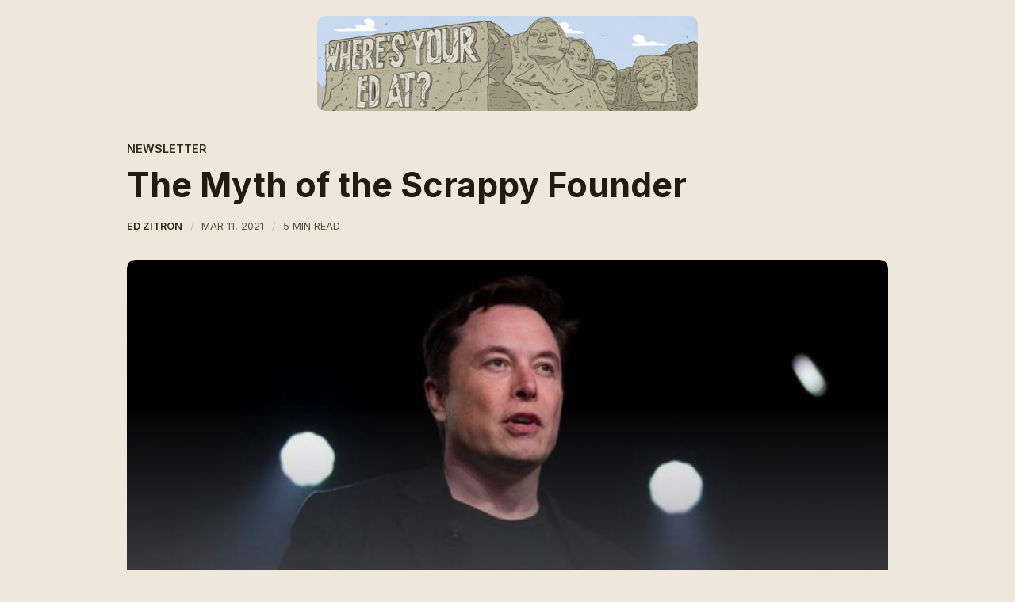

--- FILE ---
content_type: text/html; charset=utf-8
request_url: https://www.wheresyoured.at/the-myth-of-the-scrappy-founder/
body_size: 13651
content:
<!DOCTYPE html>
<html lang="en" data-color-scheme="ivory">
  <head>
    <meta charset="utf-8">
    <meta http-equiv="X-UA-Compatible" content="IE=edge">

    <title>The Myth of the Scrappy Founder</title>

    <meta name="HandheldFriendly" content="True" />
    <meta name="viewport" content="width=device-width, initial-scale=1.0" />
    
    <meta name="theme-color" content="#dd0000">


    <link rel="preload" href="https://www.wheresyoured.at/assets/dist/app.min.js?v=d52aca90d9" as="script">
    <link rel="preload" href="https://www.wheresyoured.at/assets/dist/app.min.css?v=d52aca90d9" as="style">

        <link rel="preconnect" href="https://fonts.googleapis.com">
    <link rel="preconnect" href="https://fonts.gstatic.com" crossorigin>



    <link rel="preload stylesheet" href="https://fonts.googleapis.com/css2?family=Inter:wght@300;400;500;600;700;800&display=swap" 
          as="style" onload="this.onload=null;this.rel='stylesheet'" crossorigin>    
    <style>body { --font-body: 'Inter', sans-serif; --font-headings: 'Inter', sans-serif;}</style>





    <script async defer src="https://www.wheresyoured.at/assets/dist/app.min.js?v=d52aca90d9"></script>

    <link rel="stylesheet" type="text/css" href="https://www.wheresyoured.at/assets/dist/app.min.css?v=d52aca90d9" />

    <style>
  :root {
    --global-max-width: 1280px; /* site max width */
    --global-content-width: 680px; /* post-content-width */
    --global-wide-width: 960px; /* site max width */
    --global-radius: 10px; /* default radius */
    --global-gallery-gap: 1em; /* Image gallery distance between images */
    --global-hyphens: none; /* none/auto */
    --global-header-height: 80px;
    --global-theme-notifications: visible; /* visible/hidden */
    --global-progress-bar: visible; /* visible/hidden */
    --global-content-preview-fading: 0%; /* 50%-100% for fading effect */
  }
</style>

<script>
  let preferredTheme = localStorage.getItem('PREFERRED_COLOR_SCHEME') || `ivory`;
  document.documentElement.setAttribute('data-color-scheme', preferredTheme);
  
  // Global values needed
  const themeGlobal = {
    currentPage: parseInt(''),
    nextPage: parseInt(''),
    nextPageLink: '',
    maxPages: parseInt(''), 
    lastPage: `` === `` ? true : false,
    postsPerPage: parseInt('12'),
    scrollPos: 0
  }

  // Calculate contrast & HSL value;
  function getBrandColorInfo(hexcolor) {
    // get contrast
    if (hexcolor.slice(0, 1) === '#') { hexcolor = hexcolor.slice(1); }
    if (hexcolor.length === 3) { hexcolor = hexcolor.split('').map(function (hex) { return hex + hex;}).join(''); }
    let r = parseInt(hexcolor.substr(0,2),16), g = parseInt(hexcolor.substr(2,2),16), b = parseInt(hexcolor.substr(4,2),16);
    let yiq = ((r * 299) + (g * 587) + (b * 114)) / 1000;
    const colorContrast = (yiq >= 128) ? '#000' : '#fff';

    //get HSL
    r /= 255, g /= 255, b /= 255;
    const max = Math.max(r, g, b), min = Math.min(r, g, b);
    let h, s, l = (max + min)  /  2;  
    if ( max == min ) { h = s = 0; } else {
      let d = max - min;
      s = l > 0.5 ? d / (2 - max - min) : d / (max + min);
      switch(max){
        case r: h = (g - b) / d + (g < b ? 6 : 0); break;
        case g: h = (b - r) / d + 2; break;
        case b: h = (r - g) / d + 4; break;
      }
      h /= 6;
    }
    const colorHSL = [Math.round(h * 360), Math.round(s * 100), Math.round(l * 100)];

    // return
    return { colorContrast, colorHSL }
  };

  const brandColor = getBrandColorInfo("#dd0000");
  let style = document.createElement('style');
  style.innerHTML = `:root { 
    --color-brand-contrast: ${brandColor.colorContrast}; 
    --color-brand-hsl: ${brandColor.colorHSL[0]} ${brandColor.colorHSL[1]}% ${brandColor.colorHSL[2]}%;
  }`
  document.getElementsByTagName('head')[0].appendChild(style);
</script>

    
    
     

    <meta name="description" content="I was discussing the adulation for Elon Musk and venture people in general a few days ago with a friend and had a realization about the falsehoods underlying, well, a great deal of the venture business. The people attacking Taylor Lorenz are doing so for many reasons, but one of them is to defend the name and reputation of Marc Andreessen, an exceedingly wealthy and well-resourced man, against a columnist who has the ability to post tweets, and if she wants to do more has to go through layers o">
    <link rel="icon" href="https://www.wheresyoured.at/content/images/size/w256h256/2024/01/wyea-.jpeg" type="image/jpeg">
    <link rel="canonical" href="https://www.wheresyoured.at/the-myth-of-the-scrappy-founder/">
    <meta name="referrer" content="no-referrer-when-downgrade">
    
    <meta property="og:site_name" content="Ed Zitron&#x27;s Where&#x27;s Your Ed At">
    <meta property="og:type" content="article">
    <meta property="og:title" content="The Myth of the Scrappy Founder">
    <meta property="og:description" content="I was discussing the adulation for Elon Musk and venture people in general a few days ago with a friend and had a realization about the falsehoods underlying, well, a great deal of the venture business. The people attacking Taylor Lorenz are doing so for many reasons, but one of them is to defend the name and reputation of Marc Andreessen, an exceedingly wealthy and well-resourced man, against a columnist who has the ability to post tweets, and if she wants to do more has to go through layers o">
    <meta property="og:url" content="https://www.wheresyoured.at/the-myth-of-the-scrappy-founder/">
    <meta property="og:image" content="https://www.wheresyoured.at/content/images/image/fetch/w_1200,h_600,c_fill,f_jpg,q_auto:good,fl_progressive:steep,g_auto/https-3a-2f-2fbucketeer-e05bbc84-baa3-437e-9518-adb32be77984.s3.amazonaws.com-2fpublic-2fimages-2f678be21f-b2c7-4e97-a423-b11e43113fbc_824x830.jpg">
    <meta property="article:published_time" content="2021-03-11T20:10:05.000Z">
    <meta property="article:modified_time" content="2021-03-11T20:10:05.000Z">
    <meta property="article:tag" content="Newsletter">
    
    <meta name="twitter:card" content="summary_large_image">
    <meta name="twitter:title" content="The Myth of the Scrappy Founder">
    <meta name="twitter:description" content="I was discussing the adulation for Elon Musk and venture people in general a few days ago with a friend and had a realization about the falsehoods underlying, well, a great deal of the venture business. The people attacking Taylor Lorenz are doing so for many reasons, but one of them is to defend the name and reputation of Marc Andreessen, an exceedingly wealthy and well-resourced man, against a columnist who has the ability to post tweets, and if she wants to do more has to go through layers o">
    <meta name="twitter:url" content="https://www.wheresyoured.at/the-myth-of-the-scrappy-founder/">
    <meta name="twitter:image" content="https://www.wheresyoured.at/content/images/size/w1200/image/fetch/f_auto,q_auto:best,fl_progressive:steep/https-3a-2f-2fez.substack.com-2fapi-2fv1-2fpost_preview-2f33570937-2ftwitter.jpg">
    <meta name="twitter:label1" content="Written by">
    <meta name="twitter:data1" content="Ed Zitron">
    <meta name="twitter:label2" content="Filed under">
    <meta name="twitter:data2" content="Newsletter">
    <meta name="twitter:site" content="@edzitron">
    <meta property="og:image:width" content="824">
    <meta property="og:image:height" content="600">
    
    <script type="application/ld+json">
{
    "@context": "https://schema.org",
    "@type": "Article",
    "publisher": {
        "@type": "Organization",
        "name": "Ed Zitron&#x27;s Where&#x27;s Your Ed At",
        "url": "https://www.wheresyoured.at/",
        "logo": {
            "@type": "ImageObject",
            "url": "https://www.wheresyoured.at/content/images/2024/01/wide-with-letters-1.jpeg"
        }
    },
    "author": {
        "@type": "Person",
        "name": "Ed Zitron",
        "url": "https://www.wheresyoured.at/author/ed-zitron/",
        "sameAs": []
    },
    "headline": "The Myth of the Scrappy Founder",
    "url": "https://www.wheresyoured.at/the-myth-of-the-scrappy-founder/",
    "datePublished": "2021-03-11T20:10:05.000Z",
    "dateModified": "2021-03-11T20:10:05.000Z",
    "image": {
        "@type": "ImageObject",
        "url": "https://www.wheresyoured.at/content/images/image/fetch/w_2000,h_2000,c_fill,f_jpg,q_auto:good,fl_progressive:steep,g_auto/https-3a-2f-2fbucketeer-e05bbc84-baa3-437e-9518-adb32be77984.s3.amazonaws.com-2fpublic-2fimages-2f678be21f-b2c7-4e97-a423-b11e43113fbc_824x830.jpg",
        "width": 824,
        "height": 830
    },
    "keywords": "Newsletter",
    "description": "I was discussing the adulation for Elon Musk and venture people in general a few days ago with a friend and had a realization about the falsehoods underlying, well, a great deal of the venture business. The people attacking Taylor Lorenz are doing so for many reasons, but one of them is to defend the name and reputation of Marc Andreessen, an exceedingly wealthy and well-resourced man, against a columnist who has the ability to post tweets, and if she wants to do more has to go through layers of",
    "mainEntityOfPage": "https://www.wheresyoured.at/the-myth-of-the-scrappy-founder/"
}
    </script>

    <meta name="generator" content="Ghost 6.13">
    <link rel="alternate" type="application/rss+xml" title="Ed Zitron&#x27;s Where&#x27;s Your Ed At" href="https://www.wheresyoured.at/rss/">
    <script defer src="https://cdn.jsdelivr.net/ghost/portal@~2.56/umd/portal.min.js" data-i18n="true" data-ghost="https://www.wheresyoured.at/" data-key="e36e7d7220258a9362c249dff6" data-api="https://ed-zitrons-wheres-your-ed-at.ghost.io/ghost/api/content/" data-locale="en" crossorigin="anonymous"></script><style id="gh-members-styles">.gh-post-upgrade-cta-content,
.gh-post-upgrade-cta {
    display: flex;
    flex-direction: column;
    align-items: center;
    font-family: -apple-system, BlinkMacSystemFont, 'Segoe UI', Roboto, Oxygen, Ubuntu, Cantarell, 'Open Sans', 'Helvetica Neue', sans-serif;
    text-align: center;
    width: 100%;
    color: #ffffff;
    font-size: 16px;
}

.gh-post-upgrade-cta-content {
    border-radius: 8px;
    padding: 40px 4vw;
}

.gh-post-upgrade-cta h2 {
    color: #ffffff;
    font-size: 28px;
    letter-spacing: -0.2px;
    margin: 0;
    padding: 0;
}

.gh-post-upgrade-cta p {
    margin: 20px 0 0;
    padding: 0;
}

.gh-post-upgrade-cta small {
    font-size: 16px;
    letter-spacing: -0.2px;
}

.gh-post-upgrade-cta a {
    color: #ffffff;
    cursor: pointer;
    font-weight: 500;
    box-shadow: none;
    text-decoration: underline;
}

.gh-post-upgrade-cta a:hover {
    color: #ffffff;
    opacity: 0.8;
    box-shadow: none;
    text-decoration: underline;
}

.gh-post-upgrade-cta a.gh-btn {
    display: block;
    background: #ffffff;
    text-decoration: none;
    margin: 28px 0 0;
    padding: 8px 18px;
    border-radius: 4px;
    font-size: 16px;
    font-weight: 600;
}

.gh-post-upgrade-cta a.gh-btn:hover {
    opacity: 0.92;
}</style><script async src="https://js.stripe.com/v3/"></script>
    <script defer src="https://cdn.jsdelivr.net/ghost/sodo-search@~1.8/umd/sodo-search.min.js" data-key="e36e7d7220258a9362c249dff6" data-styles="https://cdn.jsdelivr.net/ghost/sodo-search@~1.8/umd/main.css" data-sodo-search="https://ed-zitrons-wheres-your-ed-at.ghost.io/" data-locale="en" crossorigin="anonymous"></script>
    
    <link href="https://www.wheresyoured.at/webmentions/receive/" rel="webmention">
    <script defer src="/public/cards.min.js?v=d52aca90d9"></script>
    <link rel="stylesheet" type="text/css" href="/public/cards.min.css?v=d52aca90d9">
    <script defer src="/public/member-attribution.min.js?v=d52aca90d9"></script>
    <script defer src="/public/ghost-stats.min.js?v=d52aca90d9" data-stringify-payload="false" data-datasource="analytics_events" data-storage="localStorage" data-host="https://www.wheresyoured.at/.ghost/analytics/api/v1/page_hit"  tb_site_uuid="24d8fcec-dfba-4f40-a467-823d2941ae46" tb_post_uuid="ae42685b-f68d-41b1-a38a-ecfb7304cf12" tb_post_type="post" tb_member_uuid="undefined" tb_member_status="undefined"></script><style>:root {--ghost-accent-color: #dd0000;}</style>
    <script defer="defer" data-domain="wheresyoured.at" src="https://plausible.io/js/script.hash.outbound-links.js"></script>
<meta name =“robots” content=“max-image-preview:large”>

<style>
  .header { height: auto; }
  .header__inner > *:not(.header__brand) { display: none!important; }
  .header__brand { flex:1!important; margin: 0!important; justify-content:center; }
  .header__brand img { height: auto; max-width: 100%; border-radius: var(--global-radius); }

  .home-layout { max-width: 720px;margin: 0 auto; }
  .home-layout .hero { margin: 2rem 0 3rem; }
  .home-layout .hero__media { flex: 1; display: none; }
  .home-layout .hero__media img { aspect-ratio: 1/1; }
  .home-layout .hero__content { flex: 2; }
  .home-layout .hero__title { font-size: calc(var(--font-size-base)*2 + .75vw); line-height: 1.1; }
  .home-layout[data-layout="hero-with-image-below"] .hero__content { min-height: 0; }
  
  .post-card { padding: 1.5rem; }
  .post-feed article.post-card:nth-of-type(odd) { background: rgba(0,0,0,0.05); }
  
  @media only screen and (min-width: 48em) {
    /* .header { --global-header-height: 96px; } */
    .header__brand img { height: 120px; max-width: none; }
    /* .home-layout .hero__media { display: flex; } */
  }
  
  .hero__content .header__menu { display: flex!important; margin-top: 2rem; }
  .hero__content .header__menu .nav { justify-content: center; flex-wrap: wrap; }
</style>
  </head>
  <body class="post-template tag-newsletter tag-hash-substack tag-hash-substack-type-newsletter tag-hash-substack-access-everyone tag-hash-import-2024-01-05-04-53 ">
    <div class="progress-bar"></div>
    
      <header class="header js-header" data-header="normal">
  <div class="container wrapper flex is-rel header__inner">
    <button class="btn-toggle menu__toggle js-menu-open"
      type="button" title="Menu" aria-label="Menu">
        <span></span>
        <span></span>
    </button>

<a class="header__brand" href="https://www.wheresyoured.at">        <img class="header__logo"
          src="/content/images/size/w600/2024/01/wide-with-letters-1.jpeg"
          alt="Ed Zitron&#x27;s Where&#x27;s Your Ed At"/>
</a>
    <nav class="header__menu flex-1 flex-cc">
      <ul class="nav">
    <li class="nav-home"><a href="https://www.wheresyoured.at/">Home</a></li>
    <li class="nav-about"><a href="https://www.wheresyoured.at/about/">About</a></li>
    <li class="nav-better-offline"><a href="http://linktr.ee/betteroffline">Better Offline</a></li>
</ul>

    </nav>

      <button class="btn-toggle header-search__toggle" data-ghost-search title="Search" aria-label="Search">
        <i class="icon icon-search">
  <svg xmlns="http://www.w3.org/2000/svg" class="icon icon-tabler icon-tabler-search" width="24" height="24" viewBox="0 0 24 24" stroke-width="2" stroke="currentColor" fill="none" stroke-linecap="round" stroke-linejoin="round">
  <path stroke="none" d="M0 0h24v24H0z" fill="none"/>
  <circle cx="10" cy="10" r="7" />
  <line x1="21" y1="21" x2="15" y2="15" />
</svg>



</i>      </button>
    

        <a href="/signin/" class="btn signin-link radius" data-portal="signin">Log In</a>
        <a href="/signup/" class="btn signup-link btn--brand radius" data-portal="signup">Subscribe</a>
      

    <div class="member-menu js-member-menu">
      <a href="/signup/" data-portal="signup" class="signup-link">
        <i class="icon icon-arrow-up-right icon--sm">
  <svg xmlns="http://www.w3.org/2000/svg" class="icon icon-tabler icon-tabler-arrow-up-right" width="24" height="24" viewBox="0 0 24 24" stroke-width="2" stroke="currentColor" fill="none" stroke-linecap="round" stroke-linejoin="round">
  <path stroke="none" d="M0 0h24v24H0z" fill="none"/>
  <line x1="17" y1="7" x2="7" y2="17" />
  <polyline points="8 7 17 7 17 16" />
</svg>



</i>Sign up
      </a>

      <a href="/signin/" data-portal="signin" class="signin-link">
        <i class="icon icon-login icon--sm">
  <svg xmlns="http://www.w3.org/2000/svg" width="24" height="24" viewBox="0 0 24 24" fill="none" stroke="currentColor" stroke-width="2" stroke-linecap="round" stroke-linejoin="round" class="feather feather-log-in">
  <path d="M15 3h4a2 2 0 0 1 2 2v14a2 2 0 0 1-2 2h-4"></path>
  <polyline points="10 17 15 12 10 7"></polyline>
  <line x1="15" y1="12" x2="3" y2="12"></line>
</svg>
</i>Sign in
      </a>
</div>  </div>
</header>

      <div class="menu js-menu">
  <div class="menu__header flex content-start">
    <button class="btn-toggle menu__toggle is-active js-menu-close"
      type="button" title="Menu" aria-label="Menu">
        <span></span>
        <span></span>
    </button>

      <button class="btn-toggle header-search__toggle" data-ghost-search title="Search" aria-label="Search">
        <i class="icon icon-search">
  <svg xmlns="http://www.w3.org/2000/svg" class="icon icon-tabler icon-tabler-search" width="24" height="24" viewBox="0 0 24 24" stroke-width="2" stroke="currentColor" fill="none" stroke-linecap="round" stroke-linejoin="round">
  <path stroke="none" d="M0 0h24v24H0z" fill="none"/>
  <circle cx="10" cy="10" r="7" />
  <line x1="21" y1="21" x2="15" y2="15" />
</svg>



</i>      </button>


  </div>

  <nav class="menu__navigation">
    <ul class="nav">
    <li class="nav-home"><a href="https://www.wheresyoured.at/">Home</a></li>
    <li class="nav-about"><a href="https://www.wheresyoured.at/about/">About</a></li>
    <li class="nav-better-offline"><a href="http://linktr.ee/betteroffline">Better Offline</a></li>
</ul>


      <ul class="nav">
    <li class="nav-sign-up"><a href="#/portal/">Sign up</a></li>
</ul>

  </nav>

  <div class="menu__actions m-b flex w-100">
        <a href="/signin/" data-portal="signin" class="btn signin-link btn--bordered radius m-r">
          <i class="icon icon-login icon--sm">
  <svg xmlns="http://www.w3.org/2000/svg" width="24" height="24" viewBox="0 0 24 24" fill="none" stroke="currentColor" stroke-width="2" stroke-linecap="round" stroke-linejoin="round" class="feather feather-log-in">
  <path d="M15 3h4a2 2 0 0 1 2 2v14a2 2 0 0 1-2 2h-4"></path>
  <polyline points="10 17 15 12 10 7"></polyline>
  <line x1="15" y1="12" x2="3" y2="12"></line>
</svg>
</i>Log in
        </a>
        <a href="/signup/" data-portal="signup" class="btn signup-link btn--brand radius">
          <i class="icon icon-arrow-up-right icon--sm">
  <svg xmlns="http://www.w3.org/2000/svg" class="icon icon-tabler icon-tabler-arrow-up-right" width="24" height="24" viewBox="0 0 24 24" stroke-width="2" stroke="currentColor" fill="none" stroke-linecap="round" stroke-linejoin="round">
  <path stroke="none" d="M0 0h24v24H0z" fill="none"/>
  <line x1="17" y1="7" x2="7" y2="17" />
  <polyline points="8 7 17 7 17 16" />
</svg>



</i>Subscribe
        </a>
  </div>
</div>
    <main class="main">
      

  <div class="container wrapper">
  
      <div class="post-hero is-post" 
    data-feature-image="true" data-image-style="default">
    <div class="post-hero__content flex flex-col">

          <a href="/tag/newsletter/" class="post-hero__tag" >Newsletter</a>

      <h1 class="post-hero__title">The Myth of the Scrappy Founder</h1>


        <div class="post-hero__info">
          <span class="post-hero__authors"><a href="/author/ed-zitron/">Ed Zitron</a></span>
          <time class="post-hero__date" datetime="2021-03-11">Mar 11, 2021</time> 
          <span class="post-hero__readtime">5 min read</span>
        </div> 
    </div>

      <div class="post-hero__media">
        <figure class="post-hero__figure">
          <img
            class="lazyload post-hero__img"
            data-srcset="/content/images/size/w300/image/fetch/w_2000,h_2000,c_fill,f_jpg,q_auto:good,fl_progressive:steep,g_auto/https-3a-2f-2fbucketeer-e05bbc84-baa3-437e-9518-adb32be77984.s3.amazonaws.com-2fpublic-2fimages-2f678be21f-b2c7-4e97-a423-b11e43113fbc_824x830.jpg 300w,
                    /content/images/size/w600/image/fetch/w_2000,h_2000,c_fill,f_jpg,q_auto:good,fl_progressive:steep,g_auto/https-3a-2f-2fbucketeer-e05bbc84-baa3-437e-9518-adb32be77984.s3.amazonaws.com-2fpublic-2fimages-2f678be21f-b2c7-4e97-a423-b11e43113fbc_824x830.jpg 600w,
                    /content/images/size/w1000/image/fetch/w_2000,h_2000,c_fill,f_jpg,q_auto:good,fl_progressive:steep,g_auto/https-3a-2f-2fbucketeer-e05bbc84-baa3-437e-9518-adb32be77984.s3.amazonaws.com-2fpublic-2fimages-2f678be21f-b2c7-4e97-a423-b11e43113fbc_824x830.jpg 1000w,
                    /content/images/size/w2000/image/fetch/w_2000,h_2000,c_fill,f_jpg,q_auto:good,fl_progressive:steep,g_auto/https-3a-2f-2fbucketeer-e05bbc84-baa3-437e-9518-adb32be77984.s3.amazonaws.com-2fpublic-2fimages-2f678be21f-b2c7-4e97-a423-b11e43113fbc_824x830.jpg 2000w"
            srcset="[data-uri]"
            data-sizes="auto"
            data-src="/content/images/size/w300/image/fetch/w_2000,h_2000,c_fill,f_jpg,q_auto:good,fl_progressive:steep,g_auto/https-3a-2f-2fbucketeer-e05bbc84-baa3-437e-9518-adb32be77984.s3.amazonaws.com-2fpublic-2fimages-2f678be21f-b2c7-4e97-a423-b11e43113fbc_824x830.jpg"
            src="/content/images/size/w100/image/fetch/w_2000,h_2000,c_fill,f_jpg,q_auto:good,fl_progressive:steep,g_auto/https-3a-2f-2fbucketeer-e05bbc84-baa3-437e-9518-adb32be77984.s3.amazonaws.com-2fpublic-2fimages-2f678be21f-b2c7-4e97-a423-b11e43113fbc_824x830.jpg"
            alt="The Myth of the Scrappy Founder"/>
        </figure>
      </div>
  </div>

    <article class="post tag-newsletter tag-hash-substack tag-hash-substack-type-newsletter tag-hash-substack-access-everyone tag-hash-import-2024-01-05-04-53 content post-access-public">
      <p>I was discussing the adulation for Elon Musk and venture people in general a few days ago with a friend and had a realization about the falsehoods underlying, well, a great deal of the venture business.<a href="https://ez.substack.com/p/understanding-imbalances-of-power?ref=wheresyoured.at"> The people attacking Taylor Lorenz</a> are doing so for many reasons, but one of them is to defend the name and reputation of Marc Andreessen, an exceedingly wealthy and well-resourced man, against a columnist who has the ability to post tweets, and if she wants to do more has to go through layers of editorial control.</p><p>Generally, the adulation of the venture sect comes down to the fallacy that <em>anyone can make it here</em>, that one can simply invest their time and energy in a startup, and <em>if they just work hard enough</em> they can strike it rich like Andreessen, or Musk, or any number of other founders. <a href="https://www.instagram.com/p/CMSijupncEc/?ref=wheresyoured.at">An alarming amount of the memes that have Elon Musk</a> in them (search #elonmusk on Instagram if you want to melt your brain) has some sort of vague reference to working hard, and there are numerous<a href="https://www.marketwatch.com/story/the-many-failures-of-elon-musk-captured-in-one-giant-infographic-2017-05-24?ref=wheresyoured.at"> stories about his “failures,”</a> that are allegedly illustrative of the struggles that Elon faced that proved that it was ultimately hard work that got him where he is today.</p><figure class="kg-card kg-image-card kg-card-hascaption"><img src="https://www.wheresyoured.at/content/images/image/fetch/f_auto,q_auto:good,fl_progressive:steep/https-3a-2f-2fbucketeer-e05bbc84-baa3-437e-9518-adb32be77984.s3.amazonaws.com-2fpublic-2fimages-2f678be21f-b2c7-4e97-a423-b11e43113fbc_824x830.jpg" class="kg-image" alt loading="lazy"><figcaption>UPenn Graduate and Stanford dropout Elon Musk technically did not go to Harvard.</figcaption></figure><p>And sure, Elon may indeed have struggled at some point.His father sounds like he was, even if he was well off,<a href="https://www.insidehook.com/article/history/errol-musk-elon-father-myths?ref=wheresyoured.at"> an absolute monster</a>. Elon put himself through college, and<a href="https://twitter.com/elonmusk/status/1211054942192119808?lang=en&ref=wheresyoured.at"> he couldn’t even afford a second PC to work on Zip2</a>, a company he was ousted from (allegedly). I say allegedly because Musk has been extremely liberal with details in just about everything he’s touched. Either way, he leaves out the crucial detail that<a href="https://en.wikipedia.org/wiki/Zip2?ref=wheresyoured.at"> he made about $20 million</a> from Zip2, and I’ve also left out some really crucial details.</p><figure class="kg-card kg-image-card"><img src="https://www.wheresyoured.at/content/images/image/fetch/f_auto,q_auto:good,fl_progressive:steep/https-3a-2f-2fbucketeer-e05bbc84-baa3-437e-9518-adb32be77984.s3.amazonaws.com-2fpublic-2fimages-2f4d684c6e-aef7-4701-ba61-1a694ccdd220_896x906.jpg" class="kg-image" alt loading="lazy"></figure><p>Specifically, Musk got his $100,000 of student debt by <em>going to UPenn in the 90s and earning a double bachelor’s.</em> While undoubtedly very smart, there is no rags to riches story here. This is not the story of a guy who struggled all of his life and struck it big, but a very smart guy who grew up likely with a good education and, indeed, the means to get to America in the 90s — a decade when it was significantly easier to travel, where your money went further, and when access to capital was easier. He claims to have “<a href="https://twitter.com/elonmusk/status/338115331891556352?lang=en&ref=wheresyoured.at">put all of the money</a>” from Zip2 and Paypal into Tesla, but, as ever, it’s very hard to actually measure the veracity of those claims.</p><p>It was a vastly different time, a vastly different venture climate, and a vastly different situation than most founders (and, for that matter, most people on the planet) face. Peter Thiel<a href="https://en.wikipedia.org/wiki/Peter_Thiel?ref=wheresyoured.at"> had a Stanford education</a> in the late 80s and early 90s. Marc Benioff graduated from USC as a kid, was just able to<a href="https://en.wikipedia.org/wiki/Marc_Benioff?ref=wheresyoured.at"> casually get an internship at Apple</a>, and started working at Oracle early, crucially doing all of this in the 80s and 90s. Jeff Bezos? Princeton-educated in 1986.</p><figure class="kg-card kg-image-card"><img src="https://www.wheresyoured.at/content/images/image/fetch/f_auto,q_auto:good,fl_progressive:steep/https-3a-2f-2fbucketeer-e05bbc84-baa3-437e-9518-adb32be77984.s3.amazonaws.com-2fpublic-2fimages-2ff3cb68c6-2981-4d9d-8e82-f53554672e94_900x926.jpg" class="kg-image" alt loading="lazy"></figure><p>The framing of every single valley hero is mostly around how tough they had it, how many times they got back up after being knocked down, and how their innate intelligence and guile were how they managed to survive and thrive. While <em>technically </em>true, in almost every one of these cases these guys were able to go to Ivy League or top-tier colleges at a time when it was cheaper to live and there was less competition for the resources of the founders they inspire.</p><h2 id="separating-time-from-talent"><strong>Separating Time from Talent</strong></h2><p>There is no denying that these guys were smart, or that they were good at what they did, or that they jumped on opportunities that others didn’t see or disregarded. But the poisonous part of these narratives is that their cultural place has them still labeled as “startup” guys. They started companies after all, some of them in dingy-looking offices, they struggled to get where they are and now they (rightly, in the eyes of some) have struck it rich.</p><figure class="kg-card kg-image-card"><img src="https://www.wheresyoured.at/content/images/image/fetch/f_auto,q_auto:good,fl_progressive:steep/https-3a-2f-2fbucketeer-e05bbc84-baa3-437e-9518-adb32be77984.s3.amazonaws.com-2fpublic-2fimages-2fec52d306-0302-4bd3-bfd2-cdb958280758_916x924.jpg" class="kg-image" alt loading="lazy"></figure><p>The problem is that if you really look, there are <em>very few actual lessons to learn from them.</em> Despite<a href="https://www.theguardian.com/technology/2020/mar/10/elon-musk-college-for-fun-not-learning?ref=wheresyoured.at"> Elon Musk saying college is for fun not learning</a> and<a href="https://nymag.com/news/features/college-education-2011-5/?ref=wheresyoured.at"> Peter Thiel literally paying people not to go to college</a>, both of them went to Ivy League Schools and<a href="https://www.esquire.com/entertainment/books/a35508/elon-musk-college-years-canada-u-penn/?ref=wheresyoured.at"> based on reports, Elon Musk loved UPenn</a>.  The main lesson from all of these guys seems to be to <em>go to a good school.</em> Their early travails in the world of startups are illustrative of absolutely nothing - can you imagine some dorky early-20s guy with a regular job affording a rental office in the bay area with no funding, with the price of college how it is? The competition for resources — for jobs, for real estate, for venture capital, for everything — is so dramatically different, as are the financial requirements to simply exist.</p><p>Being early to any market that takes off is inherently about luck, but luck is really all about increasing your likelihood of being at a place where opportunities will pop up in front of you. Going to an Ivy League school like Sam Altman or Paul Graham or Elon Musk or Peter Thiel or any of these guys is already a force multiplier on the chances of you being around bright people who are well-educated and well-connected and primed to find ways to squeeze capital from the world, amplified by the decade you were born in and the decade you went to college. Things may have “just happened” and real struggles may have occurred, but the same struggles happening in the late 90s or early 2000s would be much worse today, with less likelihood of you being able to pull yourself back up.</p><figure class="kg-card kg-image-card"><img src="https://www.wheresyoured.at/content/images/image/fetch/f_auto,q_auto:good,fl_progressive:steep/https-3a-2f-2fbucketeer-e05bbc84-baa3-437e-9518-adb32be77984.s3.amazonaws.com-2fpublic-2fimages-2fbf8caf8e-97e0-4c32-a9f9-0583ba9d5a70_924x902.jpg" class="kg-image" alt loading="lazy"></figure><p>This isn’t necessarily me being reductive of the actual work it took to get there. But when I see guys desperately rushing to protect someone like Elon Musk, I know it’s partly because they look up to him and want to be him. The assumption is that if they protect and mimic the current Elon Musk - brusque, aggressive, polarizing, ignorant of the consequences of his actions - that they can become exactly like him, despite the fact that the man grew up with an incredible education and struck out in tech at a time when many people didn’t. Investors took risks they wouldn’t take today. Hiring wasn’t a constant battle against Facebook or Google for the top class of engineers, and if you failed, you weren’t immediately consumed by student loan or medical debt (though it did exist). Housing was easier to obtain, and your dollar went further.</p><p>The oft-perpetuated myth is that there are lessons to learn from industry success stories, but there are few places more useless to look for said stories than the heroes of the Valley. While it’s arguable that you can learn from the lessons they actively give - the Fred Wilsons and Paul Grahams of the world have been fairly astute in <em>specific startup lessons</em> that they give to their companies - once you enumerate the privilege of their stories you realize that there is simply nothing to learn, other than you should’ve been born at a different time, when things were easier and less competitive.</p>
    </article>

        <div class="post-share content-width m-b-lg">
  <span class="section-title sm">Share</span>
  <div class="social-share ">
    <a class="social-share__item twitter js-share" target="_blank"
        href="https://twitter.com/share?text=The%20Myth%20of%20the%20Scrappy%20Founder&amp;url=https://www.wheresyoured.at/the-myth-of-the-scrappy-founder/"
        title="Share on Twitter" aria-label="Share on Twitter">
      <i class="icon icon-twitter">
  <svg xmlns="http://www.w3.org/2000/svg" class="icon icon-tabler icon-tabler-brand-twitter" width="24" height="24" viewBox="0 0 24 24" stroke-width="2" stroke="currentColor" fill="none" stroke-linecap="round" stroke-linejoin="round">
  <path stroke="none" d="M0 0h24v24H0z" fill="none"/>
  <path d="M22 4.01c-1 .49 -1.98 .689 -3 .99c-1.121 -1.265 -2.783 -1.335 -4.38 -.737s-2.643 2.06 -2.62 3.737v1c-3.245 .083 -6.135 -1.395 -8 -4c0 0 -4.182 7.433 4 11c-1.872 1.247 -3.739 2.088 -6 2c3.308 1.803 6.913 2.423 10.034 1.517c3.58 -1.04 6.522 -3.723 7.651 -7.742a13.84 13.84 0 0 0 .497 -3.753c-.002 -.249 1.51 -2.772 1.818 -4.013z" />
</svg>



</i>    </a>
    <a class="social-share__item facebook js-share" target="_blank"
        href="https://www.facebook.com/sharer.php?u=https://www.wheresyoured.at/the-myth-of-the-scrappy-founder/"
        title="Share on Facebook" aria-label="Share on Facebook">
      <i class="icon icon-facebook">
  <svg xmlns="http://www.w3.org/2000/svg" class="icon icon-tabler icon-tabler-brand-facebook" width="24" height="24" viewBox="0 0 24 24" stroke-width="2" stroke="currentColor" fill="none" stroke-linecap="round" stroke-linejoin="round">
  <path stroke="none" d="M0 0h24v24H0z" fill="none"/>
  <path d="M7 10v4h3v7h4v-7h3l1 -4h-4v-2a1 1 0 0 1 1 -1h3v-4h-3a5 5 0 0 0 -5 5v2h-3" />
</svg>



</i>    </a>
    <a class="social-share__item linkedin js-share" target="_blank"
        href="https://www.linkedin.com/shareArticle?mini=true&url=https://www.wheresyoured.at/the-myth-of-the-scrappy-founder/&title=The%20Myth%20of%20the%20Scrappy%20Founder&summary=The%20Myth%20of%20the%20Scrappy%20Founder"
        title="Share on Linkedin" aria-label="Share on Linkedin">
      <i class="icon icon-linkedin">
  <svg xmlns="http://www.w3.org/2000/svg" width="24" height="24" viewBox="0 0 24 24" fill="none" stroke="currentColor" stroke-width="2" stroke-linecap="round" stroke-linejoin="round" class="feather feather-linkedin">
  <path d="M16 8a6 6 0 0 1 6 6v7h-4v-7a2 2 0 0 0-2-2 2 2 0 0 0-2 2v7h-4v-7a6 6 0 0 1 6-6z"></path>
  <rect x="2" y="9" width="4" height="12"></rect>
  <circle cx="4" cy="4" r="2"></circle>
</svg>
</i>    </a>
    <a class="social-share__item mail"
        href="mailto:?subject=The%20Myth%20of%20the%20Scrappy%20Founder&body=https://www.wheresyoured.at/the-myth-of-the-scrappy-founder/&nbsp;The%20Myth%20of%20the%20Scrappy%20Founder"
        title="Share by email" aria-label="Share by email">
      <i class="icon icon-mail">
  <svg xmlns="http://www.w3.org/2000/svg" class="icon icon-tabler icon-tabler-mail" width="24" height="24" viewBox="0 0 24 24" stroke-width="1.5" stroke="currentColor" fill="none" stroke-linecap="round" stroke-linejoin="round">
  <path stroke="none" d="M0 0h24v24H0z" fill="none"/>
  <rect x="3" y="5" width="18" height="14" rx="2" />
  <polyline points="3 7 12 13 21 7" />
</svg>
</i>    </a>
    <button class="copy-link copy js-copy-link" data-url="https://www.wheresyoured.at/the-myth-of-the-scrappy-founder/"
        title="Copy to clipboard" data-label="Copied!" aria-label="Copy to clipboard">
      <i class="icon icon-copy">
  <svg xmlns="http://www.w3.org/2000/svg" class="icon icon-tabler icon-tabler-copy" width="24" height="24" viewBox="0 0 24 24" stroke-width="1.5" stroke="currentColor" fill="none" stroke-linecap="round" stroke-linejoin="round">
  <path stroke="none" d="M0 0h24v24H0z" fill="none"/>
  <rect x="8" y="8" width="12" height="12" rx="2" />
  <path d="M16 8v-2a2 2 0 0 0 -2 -2h-8a2 2 0 0 0 -2 2v8a2 2 0 0 0 2 2h2" />
</svg>
</i>    </button>
  </div>
</div>

        
        <div class="post-authors content-width m-t-lg">
  <span class="section-title sm">About the author</span>
      <div class="author-card author-ed-zitron wide m-b-lg">


  <div class="author-card__content flex-1 flex flex-col text-acc">
    <div class="author-card__profile flex flex-wrap items-center m-b-sm">
      <h3 class="author-card__name fw-700 m-b-0">
        <a href="https://www.wheresyoured.at/author/ed-zitron/">Ed Zitron</a>
      </h3>
      
      <div class="author-card__social flex flex-1">
      </div>
    </div>
    
    
    
      <a class="author-card__count fw-500 text-09" href="https://www.wheresyoured.at/author/ed-zitron/">View all</a>
  </div>
</div>
</div>  
        <div class="ctx-module-container ctx_shortcode_placement ctx-clearfix"></div>
         
    <div class="post-comments content-width m-b-lg">
      <div class="section-title sm">Comments</div>
      <div class="comments bg-default radius flex flex-col p-lg Native" id="comments">
            


      </div>
    </div>

          <span class="section-title m-t-lg">More from Ed Zitron&#x27;s Where&#x27;s Your Ed At</span>

    <div class="grid post-feed auto related-posts m-b-lg" data-feed-layout="grid">
        <article class="post-card no-image js-post-card"> 


  <div class="post-card__content ">

    <div class="post-card__header flex items-center m-b-sm">
        <a class="post-card__tag tag-newsletter" href="/tag/newsletter/" aria-label="Newsletter"
          
        >Newsletter</a>

      <span class="flex-1"></span>


    </div>

    <h2 class="post-card__title">
      <a href="https://www.wheresyoured.at/empty-laughter/" aria-label="Empty Laughter">Empty Laughter</a>
    </h2>

        <div class="post-card__excerpt opacity-080">
          Amongst the sludge of AI-powered everything at last week’s Consumer Electronics Show, a robbery took place.

“Dudesy —” allegedly a
        </div>

    <div class="post-card__info">
      <span class="post-card__authors"><a href="/author/ed-zitron/">Ed Zitron</a></span>
      <time class="post-card__date" datetime="2024-01-16">Jan 16, 2024</time> 
      <span class="post-card__readtime">15 min read</span>
    </div> 
    
  </div>

</article>        <article class="post-card no-image js-post-card"> 


  <div class="post-card__content ">

    <div class="post-card__header flex items-center m-b-sm">
        <a class="post-card__tag tag-newsletter" href="/tag/newsletter/" aria-label="Newsletter"
          
        >Newsletter</a>

      <span class="flex-1"></span>


    </div>

    <h2 class="post-card__title">
      <a href="https://www.wheresyoured.at/a-continual-christmas/" aria-label="A Continual Christmas">A Continual Christmas</a>
    </h2>

        <div class="post-card__excerpt opacity-080">
          Editor’s note: Platformer has announced it will leave Substack and be moving to Ghost next week. Casey did the
        </div>

    <div class="post-card__info">
      <span class="post-card__authors"><a href="/author/ed-zitron/">Ed Zitron</a></span>
      <time class="post-card__date" datetime="2024-01-10">Jan 10, 2024</time> 
      <span class="post-card__readtime">9 min read</span>
    </div> 
    
  </div>

</article>        <article class="post-card no-image js-post-card"> 


  <div class="post-card__content ">

    <div class="post-card__header flex items-center m-b-sm">
        <a class="post-card__tag tag-newsletter" href="/tag/newsletter/" aria-label="Newsletter"
          
        >Newsletter</a>

      <span class="flex-1"></span>


    </div>

    <h2 class="post-card__title">
      <a href="https://www.wheresyoured.at/software-has-beaten-the-world/" aria-label="Software Is Beating The World">Software Is Beating The World</a>
    </h2>

        <div class="post-card__excerpt opacity-080">
          Editor’s Note: Due to the length of this piece, you may need to click a button to read the
        </div>

    <div class="post-card__info">
      <span class="post-card__authors"><a href="/author/ed-zitron/">Ed Zitron</a></span>
      <time class="post-card__date" datetime="2023-12-18">Dec 18, 2023</time> 
      <span class="post-card__readtime">14 min read</span>
    </div> 
    
  </div>

</article>    </div>
  </div>
  

    </main>

            <section class="container wrapper section section-cta is-rel flex flex-cc radius m-b-0 is-post" 
      data-bg-accent="none">
        <div class="section-cta__content flex flex-col flex-cc is-rel z-index-1 max-w-40">
          <h2 class="section-cta__title">Welcome to Where&#x27;s Your Ed At!</h2>
          <p id="cta-input-label" class="section-cta__description opacity-075">Subscribe today. It&#x27;s free. Please. </p>
          
          <form class="subscribe-form" 
  data-members-form="signup" data-style="inline">
  <input data-members-email class="bg-opaque" 
    type="email" autocomplete="email" placeholder="Your email address" 
    aria-labelledby="cta-input-label" required/> 
  <button class="btn btn--brand btn--gradient uppercase" type="submit">
    <span>Subscribe</span>
  </button>
  <div class="msg-success">Great! Check your inbox and click the link.</div>
  <div class="msg-error">Sorry, something went wrong. Please try again.</div>
</form>        </div>
      </section>

      <footer class="footer">
  <div class="container wrapper">

    <div class="footer__brand m-b-lg flex flex-wrap">
        <img class="footer__logo lazyload"
          src="/content/images/size/w300/2024/01/wide-with-letters-1.jpeg"
          alt="Ed Zitron&#x27;s Where&#x27;s Your Ed At"/>

      <span class="flex-1"></span>

      <div class="footer__social flex flex-cc">
        
  <a href="https://x.com/edzitron" class="twitter" aria-label="Twitter"><i class="icon icon-twitter icon--md">
  <svg xmlns="http://www.w3.org/2000/svg" class="icon icon-tabler icon-tabler-brand-twitter" width="24" height="24" viewBox="0 0 24 24" stroke-width="2" stroke="currentColor" fill="none" stroke-linecap="round" stroke-linejoin="round">
  <path stroke="none" d="M0 0h24v24H0z" fill="none"/>
  <path d="M22 4.01c-1 .49 -1.98 .689 -3 .99c-1.121 -1.265 -2.783 -1.335 -4.38 -.737s-2.643 2.06 -2.62 3.737v1c-3.245 .083 -6.135 -1.395 -8 -4c0 0 -4.182 7.433 4 11c-1.872 1.247 -3.739 2.088 -6 2c3.308 1.803 6.913 2.423 10.034 1.517c3.58 -1.04 6.522 -3.723 7.651 -7.742a13.84 13.84 0 0 0 .497 -3.753c-.002 -.249 1.51 -2.772 1.818 -4.013z" />
</svg>



</i></a>

<a href="https://www.wheresyoured.at/rss" class="rss" aria-label="RSS"><i class="icon icon-rss icon--md">
  <svg xmlns="http://www.w3.org/2000/svg" class="icon icon-tabler icon-tabler-rss" width="24" height="24" viewBox="0 0 24 24" stroke-width="2" stroke="currentColor" fill="none" stroke-linecap="round" stroke-linejoin="round">
  <path stroke="none" d="M0 0h24v24H0z" fill="none"/>
  <circle cx="5" cy="19" r="1" />
  <path d="M4 4a16 16 0 0 1 16 16" />
  <path d="M4 11a9 9 0 0 1 9 9" />
</svg>



</i></a>











      </div>
    </div>

    <ul class="nav">
    <li class="nav-home"><a href="https://www.wheresyoured.at/">Home</a></li>
    <li class="nav-about"><a href="https://www.wheresyoured.at/about/">About</a></li>
    <li class="nav-better-offline"><a href="http://linktr.ee/betteroffline">Better Offline</a></li>
</ul>


      <ul class="nav">
    <li class="nav-sign-up"><a href="#/portal/">Sign up</a></li>
</ul>


    <div class="footer__bottom">
      <div class="footer__copy">
        <span>&copy;2026&nbsp;<a href="https://www.wheresyoured.at">Ed Zitron&#x27;s Where&#x27;s Your Ed At</a>.</span>
        <span>Published with&nbsp;<a href="https://ghost.org">Ghost</a>&nbsp;&&nbsp;<a href="https://brightthemes.com/themes/tuuli/">Tuuli</a>.</span>
      </div>

      <div class="color-scheme flex flex-cc radius-half">
  <span class="color-scheme-symbol"></span>
  <select class="color-scheme-select radius-half js-color-scheme-select" aria-label="Change color scheme">
    <option value="system" >System</option>
    <option value="light" selected>Light</option>
    <option value="dark">Dark</option>
    <option value="midnight">Midnight</option>
    <option value="ivory">Ivory</option>
    <option value="skyblue">Skyblue</option>
  </select>
  <i class="icon icon-select">
  <svg xmlns="http://www.w3.org/2000/svg" class="icon icon-tabler icon-tabler-select" width="24" height="24" viewBox="0 0 24 24" stroke-width="2" stroke="currentColor" fill="none" stroke-linecap="round" stroke-linejoin="round">
  <path d="M17 8.517L12 3 7 8.517M7 15.48l5 5.517 5-5.517"></path>
</svg>



</i></div>    </div>

  </div>
</footer>

    <dialog class="notification">
  <i class="icon icon-success notification-icon">
  <svg xmlns="http://www.w3.org/2000/svg" class="icon icon-tabler icon-tabler-circle-check" width="24" height="24" viewBox="0 0 24 24" stroke-width="2" stroke="currentColor" fill="none" stroke-linecap="round" stroke-linejoin="round">
  <path stroke="none" d="M0 0h24v24H0z" fill="none"/>
  <circle cx="12" cy="12" r="9" />
  <path d="M9 12l2 2l4 -4" />
</svg>



</i>  <i class="icon icon-error notification-icon">
  <svg xmlns="http://www.w3.org/2000/svg" class="icon icon-tabler icon-tabler-alert-octagon" width="24" height="24" viewBox="0 0 24 24" stroke-width="2" stroke="currentColor" fill="none" stroke-linecap="round" stroke-linejoin="round">
  <path stroke="none" d="M0 0h24v24H0z" fill="none"/>
  <path d="M8.7 3h6.6c.3 0 .5 .1 .7 .3l4.7 4.7c.2 .2 .3 .4 .3 .7v6.6c0 .3 -.1 .5 -.3 .7l-4.7 4.7c-.2 .2 -.4 .3 -.7 .3h-6.6c-.3 0 -.5 -.1 -.7 -.3l-4.7 -4.7c-.2 -.2 -.3 -.4 -.3 -.7v-6.6c0 -.3 .1 -.5 .3 -.7l4.7 -4.7c.2 -.2 .4 -.3 .7 -.3z" />
  <line x1="12" y1="8" x2="12" y2="12" />
  <line x1="12" y1="16" x2="12.01" y2="16" />
</svg>



</i>  <i class="icon icon-warning notification-icon">
  <svg xmlns="http://www.w3.org/2000/svg" class="icon icon-tabler icon-tabler-alert-triangle" width="24" height="24" viewBox="0 0 24 24" stroke-width="2" stroke="currentColor" fill="none" stroke-linecap="round" stroke-linejoin="round">
  <path stroke="none" d="M0 0h24v24H0z" fill="none"/>
  <path d="M12 9v2m0 4v.01" />
  <path d="M5 19h14a2 2 0 0 0 1.84 -2.75l-7.1 -12.25a2 2 0 0 0 -3.5 0l-7.1 12.25a2 2 0 0 0 1.75 2.75" />
</svg>



</i>  <p class="notification-msg signup-success">Great! You’ve successfully signed up.</p> 
  <p class="notification-msg signin-success">Welcome back! You&#x27;ve successfully signed in.</p> 
  <p class="notification-msg subscribe-success">You&#x27;ve successfully subscribed to Ed Zitron&#x27;s Where&#x27;s Your Ed At.</p> 
  <p class="notification-msg link-expired">Your link has expired.</p> 
  <p class="notification-msg checkout-success">Success! Check your email for magic link to sign-in.</p> 
  <p class="notification-msg billing-success">Success! Your billing info has been updated.</p> 
  <p class="notification-msg billing-cancel">Your billing was not updated.</p> 
  <button class="notification-close js-notification-close" aria-label="Close" onclick="closeNotification(event.currentTarget.parentNode);">
    <i class="icon icon-x">
  <svg xmlns="http://www.w3.org/2000/svg" class="icon icon-tabler icon-tabler-x" width="24" height="24" viewBox="0 0 24 24" stroke-width="1.5" stroke="currentColor" fill="none" stroke-linecap="round" stroke-linejoin="round">
  <path stroke="none" d="M0 0h24v24H0z" fill="none"/>
  <line x1="18" y1="6" x2="6" y2="18" />
  <line x1="6" y1="6" x2="18" y2="18" />
</svg>
</i>  </button>
</dialog>

      
    

    

      <script>
    // Copy button
    const copyBtn = document.querySelector('.js-copy-link');
    if (copyBtn) {
      copyBtn.onclick = function(event) {
        copyToClipboard(event.currentTarget, event.currentTarget.getAttribute('data-url'));
      }
    }
    
    /** 
    * Copy to clipboard
    * @src - source element
    * @str - string to copy
    */ 
    const copyToClipboard = function(src, str) {
      const el = document.createElement('textarea');
      el.value = str;
      el.setAttribute('readonly', '');
      el.style.position = 'absolute';
      el.style.left = '-9999px';
      document.body.appendChild(el);
      el.select();
      document.execCommand('copy');
      document.body.removeChild(el);

      src.classList.add('has-tooltip');
      src.setAttribute('data-label', 'Copied!');

      src.onmouseleave = function() { 
        src.classList.remove('has-tooltip');
        setTimeout(function(){
          src.setAttribute('data-label', '');
        }, 500); 
      }
    };
  </script>

  <script>
    // Give the parameter a variable name
    const qsParams = new URLSearchParams(window.location.search);
    const isAction = qsParams.has('action');
    const isStripe = qsParams.has('stripe');
    const success = qsParams.get('success');
    const action = qsParams.get('action');
    const stripe = qsParams.get('stripe');

    if (qsParams && isAction) {
      if (success === "true") {
        switch (action) {
          case 'subscribe':
            openNotification('subscribe-success');
            break;
          case 'signup': 
            openNotification('signup-success');
            break;
          case 'signin':
            openNotification('signin-success');
            break;
          default:
            break;
        }
      } else {
        openNotification('link-expired');
      }
    }

    if (qsParams && isStripe) {
      switch (stripe) {
        case 'success':
          openNotification('checkout-success');
          break;
        case 'billing-update-success':
          openNotification('billing-success');
          break;
        case 'billing-update-cancel':
          openNotification('billing-cancel');
          break;
        default:
          break;
      }
    }

    /**
    * Handle Notifications
    */
    function openNotification(type) {
      const notification = document.querySelector('dialog.notification');
      if (notification) { 
        notification.setAttribute('data-msg-type', type);
        notification.show();
        setTimeout(function(){ closeNotification(notification); }, 3000);
      }
    }
    
    /**
    * Clean URI
    */
    function clearURI() {
      window.history.replaceState({}, '', `${window.location.pathname}`);
    }

    function closeNotification(notification) {
      notification.close();
      clearURI();
      setTimeout(function(){ notification.removeAttribute('data-msg-type') }, 500);
    }
  </script>


    <script>
  const menu = document.querySelector('.header__menu')
  const heroContent = document.querySelector('.hero__content')
  if (menu && heroContent) {
    heroContent.appendChild(menu)
  }
</script>
<script>
!function(w,d,id,ns,s){var c=w[ns]=w[ns]||{};if(c.ready||(c.q=[],c.ready=function(){c.q.push(arguments)}),!d.getElementById(id)){var e=d.createElement(s);e.id=id,e.defer=true,e.src="https://assets.context.ly/kit/6.latest/loader.js";var h=d.getElementsByTagName(s)[0];h.parentNode.insertBefore(e,h)}}(window,document,"ctx-loader","Contextly","script");
</script>
<script>
Contextly.ready('widgets');
</script>
<script>
  const OutpostPub = {
    apiDomain: "https://edzitronswheresyouredatghostio.outpost.pub",
    apiKey: "fe19efab-70d4-4add-a5aa-4a2197a237cb",
    siteName: "Ed Zitron&#x27;s Where&#x27;s Your Ed At",
    memberId: "",
    memberEmail: "",
        post: {
          id: "6597fbccb149ea000187c13b",
          tags: ["Newsletter", "#substack", "#substack-type-newsletter", "#substack-access-everyone", "#Import 2024-01-05 04:53"],
        }
  }
</script>
<script defer src="https://assets.outpostpublishingcoop.com/assets/v2/js/outpost-pub.js"></script>
  </body>
</html>
